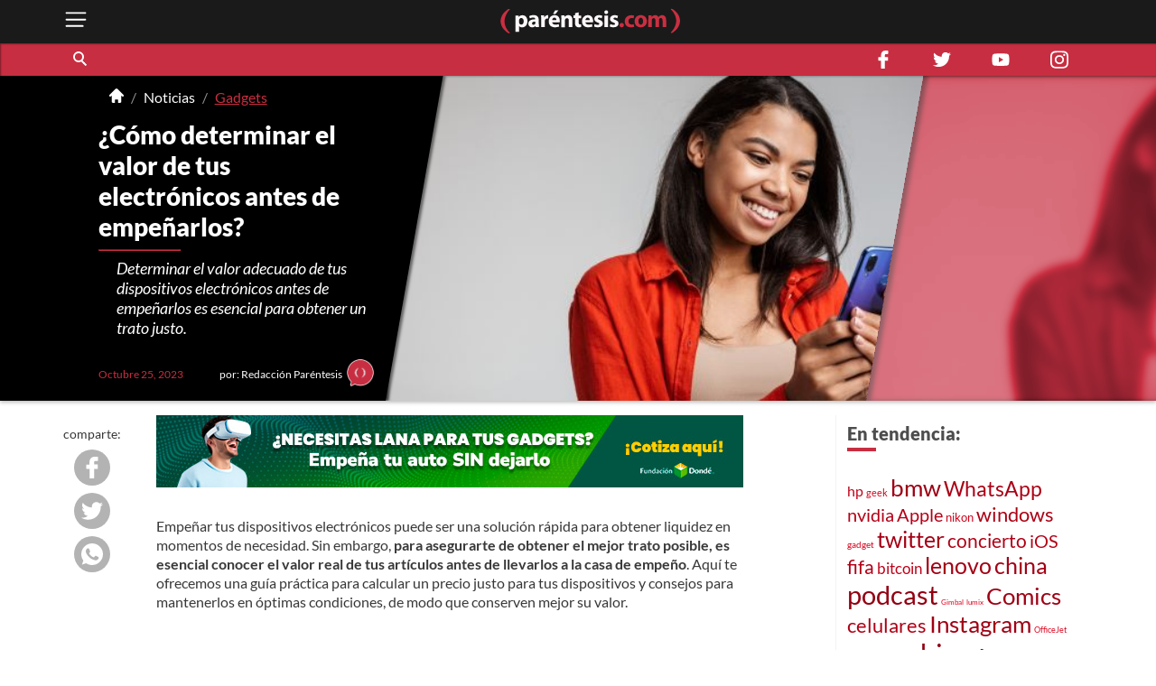

--- FILE ---
content_type: text/html; charset=utf-8
request_url: https://parentesis.com/noticias/gadgets/Como_determinar_el_valor_de_tus_electronicos_antes_de_empenarlos
body_size: 11852
content:
<!DOCTYPE html>
<html lang="es">
<head>
  <meta charset="UTF-8">
  <meta http-equiv="X-UA-Compatible" content="ie=edge">
  <title>¿Cómo determinar el valor de tus electrónicos antes de empeñarlos? | .: Paréntesis :.</title>
  <meta name="description" content="Paréntesis: la guía interactiva de compra de tecnología en México. Ahorra tiempo y dinero con recomendaciones de nuestros expertos y de otros usuarios." />
  <meta name="keywords" content="" />
  <meta name="viewport" content="width=device-width, initial-scale=1, shrink-to-fit=no">
  <meta http-equiv="content-type" content="text/html; charset=utf-8" />
  
  <!-- AMP -->
  <link rel='amphtml' href='https://parentesis.com/amp/noticias/gadgets/Como_determinar_el_valor_de_tus_electronicos_antes_de_empenarlos'>
  <!-- END AMP -->
  <meta property="fb:pages" content="159509453662" />
  <meta property="og:title" content="¿Cómo determinar el valor de tus electrónicos antes de empeñarlos? | .: Paréntesis :." />
  <meta property="og:description" content="Paréntesis: la guía interactiva de compra de tecnología en México. Ahorra tiempo y dinero con recomendaciones de nuestros expertos y de otros usuarios." />
  <meta property="og:image" content="https://edicion.parentesis.com/imagesPosts/20231025164538.jpg" />
  <meta property="og:url" content="https://parentesis.com//noticias/gadgets/Como_determinar_el_valor_de_tus_electronicos_antes_de_empenarlos" />
  <meta name="twitter:card" content="summary_large_image" />
  <meta name="twitter:site" content="@parentesis" />
  <meta name="twitter:creator" content="@parentesis" />
  <meta name="twitter:title" content="¿Cómo determinar el valor de tus electrónicos antes de empeñarlos? | .: Paréntesis :." />
  <meta name="twitter:description" content="Paréntesis: la guía interactiva de compra de tecnología en México. Ahorra tiempo y dinero con recomendaciones de nuestros expertos y de otros usuarios." />
  <meta name="twitter:image" content="https://edicion.parentesis.com/imagesPosts/20231025164538.jpg" />
  <!-- FAVICON -->
  <link rel="icon" type="image/png" href="https://parentesis.com/assets/img/favicon-16x16.png?v=0.1" sizes="16x16">
  <link rel="icon" type="image/png" href="https://parentesis.com/assets/img/favicon-32x32.png?v=0.1" sizes="32x32">
  <link rel="icon" type="image/png" href="https://parentesis.com/assets/img/favicon-96x96.png?v=0.1" sizes="96x96">
  <link rel="shortcut icon" type="image/x-icon" href="https://parentesis.com/assets/img/favicon.ico?v=0.1">
  <!-- END FAVICON -->
  <link rel="preload" as="style" href="https://parentesis.com/assets/css/fonts.min.css" onload="this.onload=null; this.rel='stylesheet'" />
  <link rel="preload" as="style" href="https://parentesis.com/assets/css/parentesis.0.2.min.css?v=0.1.2" onload="this.onload=null; this.rel='stylesheet'" />
  <!-- fonts -->
  <link rel="preload" as="font" href="https://parentesis.com/assets/fonts/Lato-Black.woff2" crossorigin="anonymous" />
  <link rel="preload" as="font" href="https://parentesis.com/assets/fonts/Lato-Bold.woff2" crossorigin="anonymous" />
  <link rel="preload" as="font" href="https://parentesis.com/assets/fonts/Lato-Regular.woff2" crossorigin="anonymous" />
  <link rel="preload" as="font" href="https://parentesis.com/assets/fonts/Lato-Light.woff2" crossorigin="anonymous" />
  <!-- fonts -->
  <noscript>
    <link rel="stylesheet" href="https://parentesis.com/assets/css/fonts.min.css" />
    <link rel="stylesheet" href="https://parentesis.com/assets/css/parentesis.0.1.min.css?v=0.1.2" />
  </noscript>
  <link rel="stylesheet" href="https://parentesis.com/assets/css/animate.min.css">
  <script type="text/javascript">
    window.GA_ID = 'G-6J1FEKE1B';
    window.isMobile = '';
  </script>
  <script type="text/javascript" src="https://parentesis.com/assets/js/jquery-3.6.0.min.js"></script>
  <script type="text/javascript" src="https://parentesis.com/assets/js/pushbar.min.js "></script>
  <!-- Google Tag Manager -->
  <script>(function(w,d,s,l,i){w[l]=w[l]||[];w[l].push({'gtm.start':
    new Date().getTime(),event:'gtm.js'});var f=d.getElementsByTagName(s)[0],
    j=d.createElement(s),dl=l!='dataLayer'?'&l='+l:'';j.async=true;j.src=
    'https://www.googletagmanager.com/gtm.js?id='+i+dl;f.parentNode.insertBefore(j,f);
    })(window,document,'script','dataLayer','GTM-MMQZ9VB');</script>
  <!-- End Google Tag Manager -->
  <meta name="google-adsense-account" content="ca-pub-1133241589178401">  
  <script type="text/javascript" src="//script.crazyegg.com/pages/scripts/0079/8182.js" async="async"></script>
</head>
<body class="note">
  <!-- Google Tag Manager (noscript) -->
    <noscript><iframe src="https://www.googletagmanager.com/ns.html?id=GTM-MMQZ9VB"
    height="0" width="0" style="display:none;visibility:hidden"></iframe></noscript>
  <!-- End Google Tag Manager (noscript) -->
  <!--MENU-->
  <nav id="main_menu" data-pushbar-id="left-menu" class="main_menu pushmenu from_left">
  <div class="main_menu_header">
    <div class="main_menu_head">
      <img src="/assets/img/controls/i-menu-w.svg" alt="menu" width="20" height="20">
      <span>Menú</span>
    </div>
    <div class="main_menu_close">
      <button data-pushbar-close="left-menu" class="close_button push_right" aria-label="close menu button"><img src="https://parentesis.com/assets/img/controls/close.svg" alt="close menu" width="20" height="20" /></button>
    </div>
  </div>
  <!-- #menu-tab-noticias : flexslider | css | js | font -->
  <div class="main_menu_wrapper">
    <div id="main_menu_nav" class="main_menu_nav">
      <div class="tabs_menu_tablist tab_menu_noticias">
        <ul class="tablist_btn" role="tablist">
          <li class="tablist_item" id="tab_menu_noticias" role="tab" aria-controls="tab_menu_noticias_tabpanel" aria-selected="false">
            <svg enable-background="new 0 0 100 100" version="1.1" viewBox="0 0 100 100" xml:space="preserve" xmlns="http://www.w3.org/2000/svg"><path class="st1" d="m92.4 92.4c0 4.2 3.4 7.6 7.6 7.6h-99.6v-100h84.3c4.2 0 7.6 3.4 7.6 7.6l0.1 84.8z"/></svg>
            <a href="/noticias/" class="tablist_item_btn"><img data-src="/assets/img/gridmenu/noticias.svg" alt="noticias" width="52" height="52"><span>NOTICIAS</span></a>
          </li>
          <li class="tablist_item" id="tab_menu_resenas" role="tab" aria-controls="tab_menu_tutoriales_tabpanel" aria-selected="false">
            <svg enable-background="new 0 0 100 100" version="1.1" viewBox="0 0 100 100" xml:space="preserve" xmlns="http://www.w3.org/2000/svg"><path class="st1" d="m100 100h-99.6c4.2 0 7.6-3.4 7.6-7.6v-84.8c0-4.2 3.4-7.6 7.6-7.6h84.4v100z"/></svg>
            <a href="/resenas/" class="tablist_item_btn"><img data-src="/assets/img/gridmenu/review.svg" alt="resenas" width="52" height="52"><span>RESEÑAS</span></a>
          </li>
          <li class="tablist_item" id="tab_menu_tutoriales" role="tab" aria-controls="tab_menu_resenas_tabpanel" aria-selected="false">
            <svg enable-background="new 0 0 100 100" version="1.1" viewBox="0 0 100 100" xml:space="preserve" xmlns="http://www.w3.org/2000/svg"><path class="st1" d="m100 100h-99.6c4.2 0 7.6-3.4 7.6-7.6v-84.8c0-4.2 3.4-7.6 7.6-7.6h84.4v100z"/></svg>
            <a href="/tutoriales/" class="tablist_item_btn"><img data-src="/assets/img/gridmenu/tutorials.svg" alt="tutoriales" width="52" height="52"><span>TUTORIALES</span></a>
          </li>
        </ul>
        <ul id="" class="tabs_menu_tablist_go">
          <li class="tab_menu_item_go tab_menu_noticias">
            <p>Categorías</p>
          </li>
          <li class="tab_menu_item_go tab_menu_resenas">
            <p>Categorías</p>
          </li>
          <li class="tab_menu_item_go tab_menu_tutoriales">
            <p>Categorías</p>
          </li>
        </ul>
      </div>
      <div class="tab_menu">
        <div id="tab_menu_noticias_tabpanel" class="tab_menu_tabpanel " role="tabpanel" aria-labelledby="tab_menu_noticias" aria-hidden="false" tabindex="0" >
          <ul>
            <li class="tab_menu_item"><a href="/noticias/bocinas-y-pantallas/">Bocinas y Pantallas</a></li>
            <li class="tab_menu_item"><a href="/noticias/apps/">Apps</a></li>
            <li class="tab_menu_item"><a href="/noticias/computadoras-y-tablets/">Computadoras y Tablets</a></li>
            <li class="tab_menu_item"><a href="/noticias/educacion/">Educación</a></li>
            <li class="tab_menu_item"><a href="/noticias/emprendimiento-y-negocios/">Emprendimiento Y Negocios</a></li>
            <li class="tab_menu_item"><a href="/noticias/entretenimiento/">Entretenimiento</a></li>
            <li class="tab_menu_item"><a href="/noticias/eventos/">Eventos</a></li>
            <li class="tab_menu_item"><a href="/noticias/gadgets/">Gadgets</a></li>
            <li class="tab_menu_item"><a href="/noticias/hogar-conectado/">Hogar Conectado</a></li>
            <li class="tab_menu_item"><a href="/noticias/informacion/">Información</a></li>
            <li class="tab_menu_item"><a href="/noticias/internet/">Internet</a></li>
            <li class="tab_menu_item"><a href="/noticias/innovacion/">Innovación</a></li>
            <li class="tab_menu_item"><a href="/noticias/mas-redes/">Más redes</a></li>
            <li class="tab_menu_item"><a href="/noticias/movilidad/">Movilidad</a></li>
            <li class="tab_menu_item"><a href="/noticias/opinion/">Opinión</a></li>
            <li class="tab_menu_item"><a href="/noticias/redes-sociales/">Redes Sociales</a></li>
            <li class="tab_menu_item"><a href="/noticias/seguridad/">Seguridad</a></li>
            <li class="tab_menu_item"><a href="/noticias/smartphones/">Smartphones</a></li>
            <li class="tab_menu_item"><a href="/noticias/software/">Software</a></li>
            <li class="tab_menu_item"><a href="/noticias/streaming/">Streaming</a></li>
            <li class="tab_menu_item"><a href="/noticias/videojuegos/">Videojuegos</a></li>
            <li class="tab_menu_item"><a href="/noticias/cultura-geek/">Cultura Geek</a></li>
          </ul>
        </div>
        <div id="tab_menu_resenas_tabpanel" class="tab_menu_tabpanel" role="tabpanel" aria-labelledby="tab_menu_resenas" aria-hidden="false" tabindex="0">
          <ul>
            <li class="tab_menu_item"><a href="/resenas/audio/">Audio</a></li>
            <li class="tab_menu_item"><a href="/resenas/apps/">Apps</a></li>
            <li class="tab_menu_item"><a href="/resenas/camaras-y-video/">Cámaras y Video</a></li>
            <li class="tab_menu_item"><a href="/resenas/computadoras-y-tablets/">Computadoras y Tablets</a></li>
            <li class="tab_menu_item"><a href="/resenas/hardware/">Hardware</a></li>
            <li class="tab_menu_item"><a href="/resenas/hogar-conectado/">Hogar Conectado</a></li>
            <li class="tab_menu_item"><a href="/resenas/impresoras/">Impresoras</a></li>
            <li class="tab_menu_item"><a href="/resenas/movilidad/">Movilidad</a></li>
            <li class="tab_menu_item"><a href="/resenas/pantallas/">Pantallas</a></li>
            <li class="tab_menu_item"><a href="/resenas/smartphones/">Smartphones</a></li>
            <li class="tab_menu_item"><a href="/resenas/software/">Software</a></li>
            <li class="tab_menu_item"><a href="/resenas/wereables/">Wereables</a></li>
            <li class="tab_menu_item"><a href="/resenas/videojuegos/">Videojuegos</a></li>

          </ul>
        </div>
        <div id="tab_menu_tutoriales_tabpanel" class="tab_menu_tabpanel" role="tabpanel" aria-labelledby="tab_menu_tutoriales" aria-hidden="false" tabindex="0">
          <ul>
            <li class="tab_menu_item"><a href="/tutoriales/apps/">Apps</a></li>
            <li class="tab_menu_item"><a href="/tutoriales/fotografia/">Fotografía</a></li>
            <li class="tab_menu_item"><a href="/tutoriales/hardware/">Hardware</a></li>
            <li class="tab_menu_item"><a href="/tutoriales/casa-y-trabajo-inteligente/">Casa y Trabajo inteligente</a></li>
            <li class="tab_menu_item"><a href="/tutoriales/movilidad/">Movilidad</a></li>
            <li class="tab_menu_item"><a href="/tutoriales/mac-y-pc/">Mac y PC</a></li>
            <li class="tab_menu_item"><a href="/tutoriales/streaming/">Streaming</a></li>
            <li class="tab_menu_item"><a href="/tutoriales/smartphones/">Smartphones</a></li>
            <li class="tab_menu_item"><a href="/tutoriales/tramites-en-linea/">Trámites en Línea</a></li>
            <li class="tab_menu_item"><a href="/tutoriales/software/">Software</a></li>
            <li class="tab_menu_item"><a href="/tutoriales/videojuegos/">Videojuegos</a></li>
          </ul>
        </div>
      </div>
    </div>
  </div>
  <div class="main_menu_wrapper">
  </div>
  <div class="main_menu_footer stiky-bottom">
    <div class="follow-us fb"><a href="https://www.facebook.com/parentesis" target="_blank" rel="noreferrer noopener"><img src="/assets/img/sm/i-facebook-w.svg" alt="facebook | parentesis.com" width="20" height="20" /></a></div>
    <div class="follow-us tw"><a href="https://twitter.com/intent/follow?source=followbutton&variant=1.0&screen_name=parentesis" target="_blank" rel="noreferrer noopener"><img src="/assets/img/sm/i-twitter-w.svg" alt="twitter | parentesis.com" width="20" height="20" /></a></div>
    <div class="follow-us yt"><a href="https://www.youtube.com/user/Parentesiscom?sub_confirmation=1" target="_blank" rel="noreferrer noopener"><img src="/assets/img/sm/i-youtube-w.svg" alt="youtube | parentesis.com" width="20" height="20" /></a></div>
    <div class="follow-us in"><a href="https://instagram.com/parentesiscom" target="_blank" rel="noreferrer noopener"><img src="/assets/img/sm/i-instagram-w.svg" alt="instagram | parentesis.com" width="20" height="20" /></a></div>
    <div class="follow-us in"><a href="https://www.tiktok.com/@parentesis.com" target="_blank" rel="noreferrer noopener"><img src="/assets/img/sm/i-tiktok-w.svg" alt="tiktok | parentesis.com" width="20" height="20" /></a></div>
  </div>
</nav>

  <!--MENU-->
  <!--HEADER-->
  <!-- Global site tag (gtag.js) - Google Analytics -->
<script async src="https://www.googletagmanager.com/gtag/js?id=G-6J1FEKE1B"></script>
<script>
  window.dataLayer = window.dataLayer || [];
  function gtag(){dataLayer.push(arguments);}
  gtag('js', new Date());
  gtag('config', 'G-6J1FEKE1B');
</script>
<script async src="https://pagead2.googlesyndication.com/pagead/js/adsbygoogle.js?client=ca-pub-1133241589178401"
     crossorigin="anonymous"></script>
<script async src="https://securepubads.g.doubleclick.net/tag/js/gpt.js"></script>
<script>
  window.googletag = window.googletag || {cmd: []};
  googletag_slots = {};
  googletag.cmd.push(function() {
    googletag_slots.masthead_D_1 = googletag.defineSlot('/9303717/20-MASTHEAD-DESKTOP-01', [[728, 90], [1200, 250], [1200, 90], [970, 250], [970, 90], [1220, 250]], 'div-gpt-ad-1598984467456-0').addService(googletag.pubads());
    googletag_slots.masthead_D_2 = googletag.defineSlot('/9303717/20-MASTHEAD-DESKTOP-02', [[1220, 250], [970, 90], [1200, 90], [1200, 250], [970, 250], [728, 90]], 'div-gpt-ad-1598984601671-0').addService(googletag.pubads());
    googletag_slots.boxbanner_D_1 = googletag.defineSlot('/9303717/20-BOXBANNER-DESKTOP-01', [[300, 250], [300, 600]], 'div-gpt-ad-1598983838029-0').addService(googletag.pubads());
    googletag_slots.boxbanner_D_2 = googletag.defineSlot('/9303717/20-BOXBANNER-DESKTOP-02', [[300, 600], [300, 250]], 'div-gpt-ad-1598983946218-0').addService(googletag.pubads());
    googletag_slots.boxbanner_D_3 = googletag.defineSlot('/9303717/20-BOXBANNER-DESKTOP-03', [[300, 600], [300, 250]], 'div-gpt-ad-1598984025567-0').addService(googletag.pubads());
    googletag_slots.boxbanner_M_1 = googletag.defineSlot('/9303717/20-BOXBANNER-MOVIL-01', [[300, 250], [320, 50]], 'div-gpt-ad-1598888886384-0').addService(googletag.pubads());
    googletag_slots.boxbanner_M_2 = googletag.defineSlot('/9303717/20-BOXBANNER-MOVIL-02', [300, 250], 'div-gpt-ad-1598889044159-0').addService(googletag.pubads());
    googletag_slots.boxbanner_M_3 = googletag.defineSlot('/9303717/20-BOXBANNER-MOVIL-03', [300, 250], 'div-gpt-ad-1598889163655-0').addService(googletag.pubads());
    googletag_slots.takeover_M_1 = googletag.defineSlot('/9303717/20-TAKEOVER-MOVIL-01', [300, 400], 'div-gpt-ad-1598889888688-0').addService(googletag.pubads());
    googletag_slots.anchor_M_1 = googletag.defineSlot('/9303717/20-ANCHOR-MOVIL-01', [320, 50], 'div-gpt-ad-1598889549880-0').addService(googletag.pubads());   
    //CUSTOM ADS
    googletag_slots.huawei_boxbanner_M_1 = googletag.defineSlot('/9303717/20-HUAWEI-BOXBANNER-MOVIL-01', [300, 250], 'div-gpt-ad-1603319040166-0').addService(googletag.pubads());
    googletag_slots.huawei_boxbanner_M_2 = googletag.defineSlot('/9303717/20-HUAWEI-BOXBANNER-MOVIL-02', [300, 250], 'div-gpt-ad-1603390143053-0').addService(googletag.pubads());
    googletag_slots.huawei_boxbanner_M_3 = googletag.defineSlot('/9303717/20-HUAWEI-BOXBANNER-MOVIL-03', [300, 250], 'div-gpt-ad-1604678481981-0').addService(googletag.pubads());
    googletag_slots.huawei_boxbanner_M_4 = googletag.defineSlot('/9303717/20-HUAWEI-BOXBANNER-MOVI-04', [300, 250], 'div-gpt-ad-1604968936575-0').addService(googletag.pubads());
    googletag_slots.huawei_boxbanner_M_5 = googletag.defineSlot('/9303717/20-HUAWEI-BOXBANNER-MOVIl-05', [300, 250], 'div-gpt-ad-1605288540111-0').addService(googletag.pubads());
    googletag_slots.huawei_boxbanner_M_6 = googletag.defineSlot('/9303717/20-HUAWEI-BOXBANNER-MOVI-06', [300, 250], 'div-gpt-ad-1606769511914-0').addService(googletag.pubads());
    googletag_slots.huawei_boxbanner_M_7 = googletag.defineSlot('/9303717/Huawei7', [300, 250], 'div-gpt-ad-1608146890904-0').addService(googletag.pubads());    
    googletag_slots.huawei_boxbanner_M_8 = googletag.defineSlot('/9303717/huawei-mate-22', [300, 250], 'div-gpt-ad-1663091801478-0').addService(googletag.pubads());  
    googletag_slots.huawei_boxbanner_M_9 = googletag.defineSlot('/9303717/Huawei-especial', [300, 250], 'div-gpt-ad-1670534064576-0').addService(googletag.pubads());
    googletag_slots.huawei_boxbanner_M_10 = googletag.defineSlot('/9303717/1023', [300, 250], 'div-gpt-ad-1696368589462-0').addService(googletag.pubads());
    //END CUSTOM ADS
    googletag.pubads().enableSingleRequest();
    googletag.pubads().collapseEmptyDivs();
    googletag.pubads().disableInitialLoad();
    googletag.enableServices();
  });
</script><script>
    window.fbAsyncInit = function() {
        FB.init({
            appId            : '1451429171830585',
            autoLogAppEvents : true,
            xfbml            : true,
            version          : 'v3.0'
        });
    };
    (function(d, s, id){
        var js, fjs = d.getElementsByTagName(s)[0];
        if (d.getElementById(id)) {return;}
        js = d.createElement(s); js.id = id;
        js.src = "https://connect.facebook.net/en_US/sdk.js";
        fjs.parentNode.insertBefore(js, fjs);
    }(document, 'script', 'facebook-jssdk'));
</script><header id="pr_main_header" class="main_header">
  <div class="container">
    <button class="btn menu_btn" data-pushbar-target="left-menu" aria-label="open menu button">
      <img src="/assets/img/controls/i-menu-w.svg" alt="open menu" width="28" height="28" >
    </button>
    <a href="/" class="brand-anchor">
      <img src="/assets/img/l-parentesis-experimental.svg" alt="parentesis.com/" class="brand" width="217" height="40">
    </a>
    <button class="btn notifications_btn d-md-none" style="visibility: hidden;">
      <img src="/assets/img/controls/i-notifications-w.svg" alt="notifications" width="28" height="28" >
    </button>
  </div>
  <div class="nav-container">
    <nav class="container d-flex">
      <div id="search-bar" class="search-bar col-12 col-lg-8">
        <div class="search" role="search">
          <input id="pr-main_search" type="text" class="search-box" placeholder="Buscar" role="searchbox"/>
          <label id="pr-main_search_btn" for="pr-main_search" class="main-search-btn" aria-label="Buscar" role="button">
            <span class="search-button">
              <span class="search-icon"></span>
            </span>
          </label>
        </div>
				<nav class="flex-nav">
          <a href="/noticias/">Noticias</a>
					<a href="/resenas/">Reseñas</a>
					<a href="/tutoriales/">Tutoriales</a>
					<!-- <a href="/video/">Video</a> -->
          <a href="/tutoriales/smartphones/">Celulares</a>
          <a href="/tutoriales/movilidad/">Movilidad</a>
          <a href="/noticias/apps/">Apps</a>
          <a href="/noticias/videojuegos/">Videojuegos</a>
          <a href="/noticias/smartphones/samsung/">Samsung</a>
          <a href="/noticias/smartphones/huawei/">Huawei</a>
          <a href="/noticias/smartphones/apple/">Apple</a>
				</nav>
      </div>
      <div class="follo-us-bar d-none d-lg-flex col-3" >
        <a href="https://www.facebook.com/parentesis" class="follow-us fb" target="_blank" rel="noreferrer noopener"><img src="/assets/img/sm/i-facebook-w.svg" alt="facebook | parentesis.com" width="20" height="20"></a>
        <a href="https://twitter.com/intent/follow?source=followbutton&variant=1.0&screen_name=parentesis" class="follow-us tw" target="_blank" rel="noreferrer noopener"><img src="/assets/img/sm/i-twitter-w.svg" alt="twitter | parentesis.com" width="20" height="20"></a>
        <a href="https://www.youtube.com/user/Parentesiscom?sub_confirmation=1" class="follow-us yt" target="_blank" rel="noreferrer noopener"><img src="/assets/img/sm/i-youtube-w.svg" alt="youtube | parentesis.com" width="20" height="20"></a>
        <a href="https://instagram.com/parentesiscom" class="follow-us in" target="_blank" rel="noreferrer noopener"><img src="/assets/img/sm/i-instagram-w.svg" alt="instagram | parentesis.com" width="20" height="20"></a>
      </div>
    </nav>
  </div>
</header>

  <!--HEADER-->
  <!--CONTENT-->
  
<script type="text/javascript">
gtag('event', 'page_view', {
  'page_title': 'Como_determinar_el_valor_de_tus_electronicos_antes_de_empenarlos',
  'page_path': '/noticias/gadgets/Como_determinar_el_valor_de_tus_electronicos_antes_de_empenarlos'
});
</script>
<div style="display: none;" id="first-note-id" data-nid="44075"></div>
<div style="display: none;" id="first-note-catid" data-cid="71"></div>
<div style="display: none;" id="first-note-catname" data-category="Gadgets"></div>
<div style="display: none;" id="first-note-pl" data-pl="Como_determinar_el_valor_de_tus_electronicos_antes_de_empenarlos"></div>
<div style="display: none;" id="first-note-path" data-path="/noticias/gadgets/Como_determinar_el_valor_de_tus_electronicos_antes_de_empenarlos"></div>
<div style="display: none;" id="first-note-intro" data-intro="Determinar el valor adecuado de tus dispositivos electrónicos antes de empeñarlos es esencial para obtener un trato justo."></div>
<div style="display: none;" id="first-note-title" data-title="¿Cómo determinar el valor de tus electrónicos antes de empeñarlos?"></div>
<div style="display: none;" id="first-note-img" data-img="https://edicion.parentesis.com/imagesPosts/20231025164538.jpg"></div>
<main id="main_body" class="">
  <header class="single-main-header p-relative clearfix">
    
    <!-- /9303717/20-MASTHEAD-DESKTOP-01 -->
<div id='div-gpt-ad-1598984467456-0' class="row justify-center">
  <script>
    googletag.cmd.push(function() {
    	googletag.display('div-gpt-ad-1598984467456-0');
    	googletag.pubads().refresh([ googletag_slots.masthead_D_1 ]);
    });
  </script>
</div>
<!-- /9303717/20-MASTHEAD-DESKTOP-01 -->

    
    <div class="row">
      <div class="header-wrapper d-lg-flex flex-lg-column col-12 col-lg-4">
        <div class="content-header-wrapper p-relative d-lg-flex flex-lg-column">
          <nav id="pr-breadcrumb" class="pr-breadcrumb" aria-label="Breadcrumb">
  <div class="container">
    <ol class="breadcrumb">
      <li><a href="/" title="Home"><img src="/assets/img/controls/i-home-w.svg" alt="home" class="icon" width="16" height="16"></a></li>
      
      <li><a href="/noticias/" class="" title="Noticias">Noticias</a></li>
      
      <li><a href="/noticias/gadgets/" class="" title="Gadgets">Gadgets</a></li>
      
    </ol>
  </div>
</nav>

          <div class="title ">
            <h1>¿Cómo determinar el valor de tus electrónicos antes de empeñarlos?</h1>
            <h2></h2>
          </div>
          <hr class="separator">
          <div class="single-resume">
            <h3>Determinar el valor adecuado de tus dispositivos electrónicos antes de empeñarlos es esencial para obtener un trato justo.</h3>
          </div>
          <div class="single-header-info p-relative d-flex align-center justify-between">
            <p class="date d-flex align-center">
              <time datetime="2023-10-25 15:41:00">
                Octubre 25, 2023
              </time>
            </p>
            <p class="author d-flex align-center">
              <span class="author-name">por: Redacción Paréntesis</span>
              <span class="icon p-relative"><img src="/assets/img/placeholder/picon.png" alt="Redacción Paréntesis" /></span>
            </p>
          </div>
        </div>
      </div>
      <div class="header-wrapper col col-12 col-lg-8 p-relative">

        <img class="bg-img" src="https://edicion.parentesis.com/imagesPosts/20231025164538.jpg" alt="portada de nota" width="580" height="290" >
        <div class="bg-deco p-absolute w-100 h-100 trbl-0 d-none d-lg-block">
          <div class="bg-deco-img p-absolute w-100 h-100 trbl-0" style="background-image:url(https://edicion.parentesis.com/imagesPosts/20231025164538.jpg);"></div>
        </div>
      </div>
    </div>
  </header>
  <div class="record container tutorial">
    <div id="infinite-scroll-container" class="col col-12 col-lg-9">
      <article class="single">
        
        <!-- <details open class="single-abstract" style="display:none;">
          <summary>Para este tutorial</summary>
          <div class="single-abstract-wrapper flex-wrapper">
            <div class="i-will-learn">
              <h3>Voy a aprender:</h3>
              <ul>
                <li>Lorem ipsum dolor sit amet, consectetur adipiscing elit.</li>
                <li>Vivamus feugiat nulla vel nisi varius dignissim.</li>
                <li>Aenean lacinia nulla a tempor venenatis.</li>
              </ul>
            </div>
            <div class="i-will-need">
              <h3>Necesito:</h3>
              <ul>
                <li>Morbi commodo metus aliquet nisl tincidunt pretium.</li>
                <li>Curabitur molestie felis quis libero sagittis elementum.</li>
                <li>Nunc imperdiet nibh at tincidunt tempor.</li>
              </ul>
            </div>
          </div>
          <small class="time-stimated">tiempo estimado: <em>XX min.</em></small>
        </details> -->
        
        <section class="single-content">
          <div class="pr-single-SM-share">
            <ul class="sm-share-list">
              <!-- <li class="share-item favorite" style="display:none;">
                <input id="favorite-single-id" type="checkbox" name="" value="favorite" class="checkbox" />
                <label for="favorite-single-id"><span class="icon"><img src="/assets/img/controls/i-star-w.svg" alt="" /></span></label>
              </li> -->
              <!-- <hr> -->
              <li class="share-msg">
                <span>comparte:</span>
              </li>
              <li class="share-item share-item share-facebook">
                <button onclick="fb_share();"><img src="/assets/img/sm/i-facebook-w.svg" alt="comparte en facebook"></button>
              </li>
              <li class="share-item share-item share-twitter">
                <button onclick="twitter_share();"><img src="/assets/img/sm/i-twitter-w.svg" alt="comparte en twitter"></button>
              </li>
              <li class="share-item share-item share-whatsapp">
                <button onclick="WA_share();"><img src="/assets/img/sm/i-whatsapp-w.svg" alt="comparte en whatsapp"></button>
              </li>
              <!-- <li class="share-share">
                <buttononclick="custom_share()"><img src="/assets/img/controls/i-share-w.svg" alt=""></button>
              </li> -->
            </ul>
          </div>
          <div class="single-content-wrapper">
            <a href='https://bit.ly/3zxkSJj' class='bnr_cotizador'><img src='/assets/img/banners-custom/FD1650_x_80_.jpg' alt='banner custom' class='d-block' style='max-whidth:100%; pointer-events: none;' /></a>
            <p>Empeñar tus dispositivos electrónicos puede ser una solución rápida para obtener liquidez en momentos de necesidad. Sin embargo, <strong>para asegurarte de obtener el mejor trato posible, es esencial conocer el valor real de tus artículos antes de llevarlos a la casa de empeño</strong>. Aquí te ofrecemos una guía práctica para calcular un precio justo para tus dispositivos y consejos para mantenerlos en óptimas condiciones, de modo que conserven mejor su valor.</p>

<h3> </h3>

<h3>1. Investiga el mercado actual</h3>

<p>Antes de empeñar cualquier artículo, <strong>investiga en cuánto se está vendiendo en el mercado actual</strong>. Sitios web como eBay, Amazon o Mercado Libre te darán una idea del rango de precios de tu dispositivo, tanto nuevo como usado.</p>

<h3> </h3>

<h3>2. Considera la depreciación</h3>

<p>Los dispositivos electrónicos tienden a depreciarse rápidamente, debido a la constante innovación tecnológica. Un teléfono o computadora que era de gama alta hace dos años, hoy puede haber perdido gran parte de su valor. Así que <strong>toma en cuenta la antigüedad del dispositivo al determinar su precio</strong>.</p>

<h3> </h3>

<h3>3. Evalúa el estado físico y funcional</h3>

<p><strong>Un dispositivo en perfecto estado funcional y sin daños estéticos tendrá un valor más alto.</strong> Revisa que todos los botones, puertos y funciones trabajen correctamente. Además, verifica que no tenga rayones, golpes o marcas.</p>

<h3> </h3>

<h3>4. Accesorios y embalaje original</h3>

<p><strong>Si conservas la caja original, manuales, cargadores y otros accesorios, el valor de tu dispositivo puede aumentar.</strong> Estos elementos suelen ser valorados por las casas de empeño, ya que indican un cuidado y mantenimiento adecuado del artículo.</p>

<h3> </h3>

<h3>5. Desbloquea y restaura</h3>

<p>Asegúrate de que tu dispositivo esté desbloqueado y realiza una restauración de fábrica para eliminar toda tu información personal. Un dispositivo listo para ser usado inmediatamente será más atractivo para el empeño.</p>

<h3> </h3>

<h3>6. Consulta su valor en un cotizador en línea</h3>

<p>Una gran alternativa para conocer el monto que podrían darte por empeñar tu artículo electrónico es consultar un cotizador en línea. En la página de <a href="https://www.dondeempenos.com.mx/" target="_blank"><strong>Fundación Dondé</strong></a> puedes encontrar uno muy intuitivo y fácil de usar, donde sólo debes elegir el tipo de producto, marca, modelo y algunos detalles de sus características, como capacidad de almacenamiento, memoria RAM, sistema operativo, etcétera. De esta manera, <strong>podrás darte una idea más clara y real sobre el monto que podrías recibir a cambio de tu producto en una casa de empeño</strong>. </p>

<h3> </h3>

<h3>Consejos para mantener tus electrónicos en buen estado</h3>

<p><strong>- Uso de fundas y protectores: </strong>Protege tus dispositivos de caídas y rayones con fundas adecuadas y protectores de pantalla.</p>

<p><strong>- Limpieza regular: </strong>Usa paños suaves y productos específicos para limpiar tus dispositivos y así evitar la acumulación de polvo y suciedad.</p>

<p><strong>- Evita lugares húmedos o de temperaturas extremas: </strong>Estos pueden dañar los componentes internos de tus dispositivos.</p>

<p><strong>- Actualizaciones y mantenimiento: </strong>Mantén el software de tus dispositivos actualizado y realiza revisiones periódicas para asegurarte de que todo funcione correctamente.</p>

<p> </p>

<p>Determinar el valor adecuado de tus dispositivos electrónicos antes de empeñarlos es esencial para obtener un trato justo. Investiga, evalúa y prepara tus artículos para asegurarte de que recibes el monto que realmente merecen. Y recuerda, un buen cuidado y mantenimiento prolongarán la vida útil y el valor de tus dispositivos en el futuro.</p>

            <a href='https://bit.ly/LandingWanacar' class='bnr_cotizador'><img src='/assets/img/banners-custom/Wanna2650_x_80_.jpg' alt='banner custom' class='d-block' style='max-whidth:100%; pointer-events: none;' /></a>
          </div>

        </section>
        
        <section class="col-12 col-md-8 col-lg-9 m-auto tellus-your-opinion" style="display:none">
          <h4>Nos interesa tu opinión:</h4>
          <ul>
            
            <li class="tellus-about"></li>
            
          </ul>
        </section>
        <footer style="display:none">
          <!-- share, and image removed -->
          <div class="fb-comments">
            <h1>Comenta:</h1>
            <div class="fb-comments-widget">
              <div class="fb-comments" data-href="https://parentesis.com/noticias/gadgets/Como_determinar_el_valor_de_tus_electronicos_antes_de_empenarlos" data-numposts="5" data-width="100%"></div>
            </div>
          </div>
        </footer>
        
      </article>
       <div id="infinite-scroll-pr-1" class="single-separator">
        <div class="separator-icon">
          <div class="single-spinner-wrapper d-none d-lg-block">
            <svg version="1.1" class="parentesis-spinner" xmlns="https://www.w3.org/2000/svg" xmlns:xlink="https://www.w3.org/1999/xlink" x="0px" y="0px" viewBox="0 0 100 100" style="enable-background:new 0 0 100 100;" xml:space="preserve">
              <path class="parentesis-animated-element animated-left" d="M32.9,13.3c0.5-0.4,1.3-1.1,1.3-1.8c0-1.1-1.3-1.7-2.3-1.7c-3.2,0-8,4-10.2,5.9 c-3.9,3.1-7.1,6.4-9.9,10.4c-5,6.8-8.2,15.8-8.2,23.9c0,3,0.9,8,1.8,11c1.2,4.5,3.2,8.6,6.1,12.6c3.2,4.4,14.5,16.7,20.5,16.7 c1,0,2.3-0.6,2.3-1.7c0-0.8-0.8-1.4-1.3-1.8c-4.6-3.3-10-12.2-12-16.9C18.3,64,16.4,56,16.4,49.8c0-6.3,2.2-14.9,5-20.6 C23.5,25.1,28.7,16.5,32.9,13.3z" />
              <path class="parentesis-animated-element animated-right" d="M88.5,26.5C85.3,22.1,74,9.8,68.1,9.8c-1,0-2.3,0.6-2.3,1.7c0,0.8,0.8,1.4,1.3,1.8 c4.6,3.3,10,12.2,12,16.9c2.6,5.7,4.5,13.7,4.5,19.9c0,6.3-2.2,14.9-5.1,20.6c-2,4.1-7.2,12.8-11.5,15.9c-0.5,0.4-1.3,1.1-1.3,1.8 c0,1.1,1.3,1.7,2.3,1.7c3.2,0,8-4,10.2-5.9c3.9-3.1,7.1-6.4,9.9-10.4c5-6.8,8.2-15.8,8.2-23.9c0-3-0.9-8-1.7-11 C93.4,34.5,91.4,30.4,88.5,26.5z" />
            </svg>
          </div>
          <div class="single-separator-wrapper">
            <img class="" src="/assets/img/simbolo.svg" alt="separador de nota">
          </div>
        </div>
        <hr class="infinite-scroll-hr" />
      </div> 
    </div>
    <aside class="related-column d-none d-lg-block col-lg-3 col-xl-3" style="">
      <!-- /9303717/20-BOXBANNER-DESKTOP-01 -->
<div id='div-gpt-ad-1598983838029-0'>
  <script>
    googletag.cmd.push(function() { 
    	googletag.display('div-gpt-ad-1598983838029-0'); 
    	googletag.pubads().refresh([ googletag_slots.boxbanner_D_1 ]);
    });
  </script>
</div>
<!-- /9303717/20-BOXBANNER-DESKTOP-01 -->
      <h1 class="related-header">En tendencia:</h1>
      <div id="tagcloud" class="related-group">
        
        <a href="/resultados?q=hp" rel="36">hp</a>
        
        <a href="/resultados?q=geek" rel="14">geek</a>
        
        <a href="/resultados?q=bmw" rel="78">bmw</a>
        
        <a href="/resultados?q=whatsApp" rel="62">WhatsApp</a>
        
        <a href="/resultados?q=nvidia" rel="50">nvidia</a>
        
        <a href="/resultados?q=apple" rel="51">Apple</a>
        
        <a href="/resultados?q=nikon" rel="23">nikon</a>
        
        <a href="/resultados?q=windows" rel="61">windows</a>
        
        <a href="/resultados?q=gadget" rel="9">gadget</a>
        
        <a href="/resultados?q=twitter" rel="70">twitter</a>
        
        <a href="/resultados?q=concierto" rel="56">concierto</a>
        
        <a href="/resultados?q=ios" rel="51">iOS</a>
        
        <a href="/resultados?q=fifa" rel="56">fifa</a>
        
        <a href="/resultados?q=bitcoin" rel="39">bitcoin</a>
        
        <a href="/resultados?q=lenovo" rel="71">lenovo</a>
        
        <a href="/resultados?q=china" rel="70">china</a>
        
        <a href="/resultados?q=podcast" rel="90">podcast</a>
        
        <a href="/resultados?q=Gimbal" rel="1">Gimbal</a>
        
        <a href="/resultados?q=lumix" rel="3">lumix</a>
        
        <a href="/resultados?q=comics" rel="75">Comics</a>
        
        <a href="/resultados?q=celulares" rel="59">celulares</a>
        
        <a href="/resultados?q=instagram" rel="75">Instagram</a>
        
        <a href="/resultados?q=officejet" rel="7">OfficeJet</a>
        
        <a href="/resultados?q=xiaomi" rel="61">xiaomi</a>
        
        <a href="/resultados?q=china" rel="93">china</a>
        
        <a href="/resultados?q=amazon" rel="66">Amazon</a>
        
        <a href="/resultados?q=ucrania" rel="10">ucrania</a>
        
        <a href="/resultados?q=telegram" rel="49">telegram</a>
        
        <a href="/resultados?q=huawei" rel="74">huawei</a>
        
        <a href="/resultados?q=canon" rel="85">Canon</a>
        
        <a href="/resultados?q=nintendo" rel="53">nintendo</a>
        
        <a href="/resultados?q=alexa" rel="52">alexa</a>
        
        <a href="/resultados?q=coolpix" rel="4">coolpix</a>
        
        <a href="/resultados?q=motorola" rel="74">motorola</a>
        
        <a href="/resultados?q=alexa" rel="26">alexa</a>
        
        <a href="/resultados?q=uber" rel="77">uber</a>
        
        <a href="/resultados?q=gta" rel="59">gta</a>
        
        <a href="/resultados?q=youtube" rel="88">Youtube</a>
        
        <a href="/resultados?q=usb" rel="93">usb</a>
        
        <a href="/resultados?q=panasonic" rel="8">panasonic</a>
        
        <a href="/resultados?q=alienware" rel="9">Alienware</a>
        
        <a href="/resultados?q=dolares" rel="76">dolares</a>
        
        <a href="/resultados?q=polaroid" rel="36">Polaroid</a>
        
        <a href="/resultados?q=oppo" rel="83">Oppo</a>
        
        <a href="/resultados?q=ntfs" rel="5">ntfs</a>
        
        <a href="/resultados?q=bose" rel="46">bose</a>
        
        <a href="/resultados?q=autos" rel="81">autos</a>
        
        <a href="/resultados?q=switch" rel="44">Switch</a>
        
        <a href="/resultados?q=cine" rel="57">cine</a>
        
        <a href="/resultados?q=disney" rel="48">disney</a>
        
      </div>
      <div class="related-header">
        Lo más leído
      </div>
      <div class="related-group wrapper-0 stiky-group">
        
        
        <div class="feed-item grid-post-link  post-grid-4">
          <div class="categorization">
            <a href="#">
              Noticias
            </a>
          </div>
          <div class="thumbnail">
            <a href="/noticias/Del-banco-al-smartphone-gua-definitiva-para-elegir-tu-app-financiera">
              <img src="https://edicion.parentesis.com/imagesPosts/20251216070454.png" alt="" class="" />
            </a>
          </div>
          <div class="post-info">
            <h1 class="title">
              <a href="/noticias/Del-banco-al-smartphone-gua-definitiva-para-elegir-tu-app-financiera">Del banco al smartphone: guía definitiva para elegir tu app financiera</a>
            </h1>
            <p class="abstract">
              Entre banca tradicional, wallets digitales y fintechs, elegir la app correcta implica entender seguridad, ecosistema, comisiones, experiencia de uso y estabilidad tecnológica.
            </p>
            <p class="author">
              <a href="/autor/redacci�n-par�ntesis">Redacción Paréntesis</a>
            </p>
            <p class="date" style="display: {DISPLAY_NOTEDATE};">
              Hoy
            </p>
          </div>
        </div>
        
        <div class="feed-item grid-post-link  post-grid-4">
          <div class="categorization">
            <a href="#">
              Noticias
            </a>
          </div>
          <div class="thumbnail">
            <a href="/noticias/LA-4T--investiga-a-Telcel-por-presunta-vulneracin-de-datos-personales">
              <img src="https://edicion.parentesis.com/imagesPosts/20260115161613.png" alt="" class="" />
            </a>
          </div>
          <div class="post-info">
            <h1 class="title">
              <a href="/noticias/LA-4T--investiga-a-Telcel-por-presunta-vulneracin-de-datos-personales">LA 4T  investiga a Telcel por presunta vulneración de datos personales</a>
            </h1>
            <p class="abstract">
              Telcel ha reportado una vulnerabilidad en su plataforma de registro de CURP y ya los están demandando.
            </p>
            <p class="author">
              <a href="/autor/fernanda-flores">Fernanda Flores</a>
            </p>
            <p class="date" style="display: {DISPLAY_NOTEDATE};">
              Enero 15, 2026
            </p>
          </div>
        </div>
        
        <div class="feed-item grid-post-link  post-grid-4">
          <div class="categorization">
            <a href="#">
              Noticias
            </a>
          </div>
          <div class="thumbnail">
            <a href="/noticias/TCL-tomar-el-control-del-negocio-de-televisores-de-Sony-en-nueva-empresa-conjunta">
              <img src="https://edicion.parentesis.com/imagesPosts/20260120090542.jpg" alt="" class="" />
            </a>
          </div>
          <div class="post-info">
            <h1 class="title">
              <a href="/noticias/TCL-tomar-el-control-del-negocio-de-televisores-de-Sony-en-nueva-empresa-conjunta">TCL tomará el control del negocio de televisores de Sony en nueva empresa conjunta</a>
            </h1>
            <p class="abstract">
              Se espera que la nueva empresa Sony-TCL comience sus operaciones en abril de 2027.
            </p>
            <p class="author">
              <a href="/autor/carlos-daniel-mart�nez">Carlos Daniel Martínez</a>
            </p>
            <p class="date" style="display: {DISPLAY_NOTEDATE};">
              Enero 20, 2026
            </p>
          </div>
        </div>
        
        <div class="feed-item grid-post-link  post-grid-4">
          <div class="categorization">
            <a href="#">
              Noticias
            </a>
          </div>
          <div class="thumbnail">
            <a href="/noticias/Taiwn-emite-orden-de-arresto-contra-Pete-Lau-CEO-de-OnePlus-por-presunta-contratacin-ilegal-de-ingenieros_1">
              <img src="https://edicion.parentesis.com/imagesPosts/20260116121329.png" alt="" class="" />
            </a>
          </div>
          <div class="post-info">
            <h1 class="title">
              <a href="/noticias/Taiwn-emite-orden-de-arresto-contra-Pete-Lau-CEO-de-OnePlus-por-presunta-contratacin-ilegal-de-ingenieros_1">Taiwán emite orden de arresto contra Pete Lau, CEO de OnePlus, por presunta contratación ilegal de ingenieros</a>
            </h1>
            <p class="abstract">
              Según las recientes investigaciones, se acusa al CEO de OnePlus y Director de Producto de OPPO, de contratar a más de 70 ingenieros taiwaneses de forma irregular, para su empresa con residencia en Hong Kong.
            </p>
            <p class="author">
              <a href="/autor/fernanda-flores">Fernanda Flores</a>
            </p>
            <p class="date" style="display: {DISPLAY_NOTEDATE};">
              Enero 16, 2026
            </p>
          </div>
        </div>
        
        <div class="feed-item grid-post-link  post-grid-4">
          <div class="categorization">
            <a href="#">
              Noticias
            </a>
          </div>
          <div class="thumbnail">
            <a href="/noticias/Conoce-a-Sebastin-Valverde-el-nuevo-Director-General-de-Google-Mxico">
              <img src="https://edicion.parentesis.com/imagesPosts/20260115142322.png" alt="" class="" />
            </a>
          </div>
          <div class="post-info">
            <h1 class="title">
              <a href="/noticias/Conoce-a-Sebastin-Valverde-el-nuevo-Director-General-de-Google-Mxico">Conoce a Sebastián Valverde, el nuevo Director General de Google México</a>
            </h1>
            <p class="abstract">
              En un momento clave para Google en México, donde su ecosistema digital cada vez se implementa más en el sector, se ha anunciado a su nuevo director general.
            </p>
            <p class="author">
              <a href="/autor/fernanda-flores">Fernanda Flores</a>
            </p>
            <p class="date" style="display: {DISPLAY_NOTEDATE};">
              Enero 15, 2026
            </p>
          </div>
        </div>
        
        <!-- /9303717/20-BOXBANNER-DESKTOP-02 -->
<div id='div-gpt-ad-1598983946218-0'>
  <script>
    googletag.cmd.push(function() { 
    	googletag.display('div-gpt-ad-1598983946218-0'); 
    	googletag.pubads().refresh([ googletag_slots.boxbanner_D_2 ]);
    });
  </script>
</div>
<!-- /9303717/20-BOXBANNER-DESKTOP-02 -->
      </div>
    </aside>
  </div>
</main>

  <!--CONTENT-->
  <!--FOOTER-->
  <footer id="main_footer" class="">
  <div class="container">
    <div class="row">
      <nav class="col col-12 col-md-4">
        <div>
          <h1>Contacto</h1>
          <hr class="divider">
          <ul class="footer-list">
            <li><a href="mailto:empleo@parentesis.com" title="Empleo">Empleo</a></li>
            <li><a href="mailto:sergio.l@parentesis.com" title="Ventas">Ventas</a></li>
            <li><a href="/colaboradores" title="Colaboradores">Colaboradores</a></li>
          </ul>
        </div>
        <div>
          <h1><a href="/precios-de-venta">Cotizador de Precios de Autos Usados</a></h1>
          <hr class="divider">
        </div>
        <div>
          <h1>Nuestras politicas</h1>
          <hr class="divider">
          <ul class="footer-list">
            <li><a href="/consulta-nuestras-politicas-editoriales" title="Política de Ética">Políticas editoriales</a></li>
            <li><a href="/aviso-de-privacidad" title="Aviso de prvacidad">Aviso de privacidad y cookies</a></li>
            <li><a href="/terminos-de-uso" title="Términos de uso">Términos de uso</a></li>
          </ul>
        </div>
      </nav>
      <nav class="col col-12 col-md-4">
        <div>
          <h1>Nuestros medios</h1>
          <hr class="divider">
          <ul class="footer-list">
            <li><a href="http://www.pijamasurf.com/" target="_blank" rel="noreferrer noopener" title="Pijama Surf">Pijama Surf</a></li>
            <li><a href="http://www.harmonia.la" target="_blank" rel="noreferrer noopener" title="harmonia.la">harmonia.la</a></li>
            <li><a href="https://dondetienda.com/?utm_source=ParentesisWeb&utm_medium=Footer&utm_campaign=DondeTienda" target="_blank" rel="noreferrer noopener" title="Donde tienda" rel="noreferrer noopener">Dondé Tienda</a></li>

          </ul>
        </div>
        <div>
          <h1>Social media</h1>
          <hr class="divider">
          <ul class="footer-list">
            <li><a href="https://www.facebook.com/parentesis" title="facebook" target="_blank" noreferrer noopener>Facebook</a></li>
            <li><a href="https://twitter.com/parentesis" title="twitter" target="_blank" rel="noreferrer noopener">Twitter</a></li>
            <li><a href="https://www.youtube.com/user/Parentesiscom" title="youtube" target="_blank" rel="noreferrer noopener">Youtube</a></li>
            <li><a href="https://tiktok.com/@parentesis.com" title="TikTok" target="_blank" rel="noreferrer noopener">TikTok</a></li>
            <li><a href="http://instagram.com/parentesiscom" title="instagram" target="_blank" rel="noreferrer noopener">Instagram</a></li>
          </ul>
        </div>
      </nav>
      <nav class="col col-12 col-md-4">
        <div class="footer-list">
          <img src="/assets/img/partners/logos_comscore.png" alt="comscore" width="158" height="40" />
        </div>
      </nav>
    </div>
  </div>
  <div class="container-full copy-right">
    <div class="container">
      <div class="row">
        <p class="col col-12 texto_copyright">©2026 Parentesis.com - Todos los derechos reservados.</p>
      </div>
    </div>
  </div>
</footer>

  <!--FOOTER-->
  <!--scripts generales-->
  
  <script type='text/javascript' src='/assets/js/modules/pr-readmore-class.js'></script>
  <script type='text/javascript' src='/assets/js/modules/pr-yt-video-class.js'></script>
  <script type='text/javascript' src='https://www.youtube.com/iframe_api'></script>
  <script src='/assets/js/jquery.visible.min.js'></script>
  <script src='/assets/js/pr-index-gui.js?v=0.03'></script>
  <script type="text/javascript" src="https://parentesis.com/assets/js/pr-ads-gui.js"></script>
  <script type="text/javascript" src="https://parentesis.com/assets/js/modules/pr-tabs-module.js"></script>
  <script type="text/javascript" src="https://parentesis.com/assets/js/modules/pr-social_share.js"></script>
  <script type="text/javascript" src="https://parentesis.com/assets/js/master.js?v=2"></script>
  <!--scripts generales-->
  <!-- Quantcast Tag -->
    <script type="text/javascript">
    var _qevents = _qevents || [];
    (function() {
    var elem = document.createElement('script');
    elem.src = (document.location.protocol == "https:" ? "https://secure" : "http://edge") + ".quantserve.com/quant.js";
    elem.async = true;
    elem.type = "text/javascript";
    var scpt = document.getElementsByTagName('script')[0];
    scpt.parentNode.insertBefore(elem, scpt);
    })();
    _qevents.push({
    qacct:"p-920AUrrrZ78S6"
    });
    </script>
   <noscript>
    <div style="display:none;">
    <img src="//pixel.quantserve.com/pixel/p-920AUrrrZ78S6.gif" border="0" height="1" width="1" alt="Quantcast"/>
    </div>
   </noscript>
  <!-- Quantcast Tag -->
  <script type='text/javascript' src='/assets/js/pr-single-contents.js'></script><script src='https://parentesis.com/assets/js/pr-feed&single-gui.js?v=0.1'></script><script type='text/javascript'> infinite_scroll = new Infinite_Scroll({boosted:[0,2],enable:true});</script><script src='/assets/js/jquery.visible.min.js'></script><script src='/assets/js/jquery.tagcloud.js'></script>
  <script type="text/javascript" src="https://parentesis.com/assets/js/global.js?v=2"></script>
  
  
</body>
</html>


--- FILE ---
content_type: text/html; charset=utf-8
request_url: https://parentesis.com/parentesis/resources/single/get_boosted
body_size: 2909
content:
{"html":"<div id=\"nid-44071\">\n  <div class=\"adgui-leaderborad-1\" style=\"width: 100%; text-align: center\"><\/div>\n  <article class=\"single\" style=\"display:none;\">\n    <div class=\"custom_breadcrumb\">\n      <div class=\"breadcrumb\">\n        Mas de Gadgets\n      <\/div>\n      <hr class=\"custom_breadcrumb_separator\">\n    <\/div>\n    <header class=\"single-infinitescroll-header p-relative\" >\n      <div class=\"row\">\n        <div class=\"header-wrapper d-lg-flex flex-lg-column col-12 col-lg-5 col-xx-4\">\n          <div class=\"content-header-wrapper p-relative d-lg-flex flex-lg-column\">\n            <div class=\"title \">\n              <h1>Beneficios de comprar electr\u00f3nicos de segunda mano: Una elecci\u00f3n inteligente y sostenible<\/h1>\n              <h2><\/h2>\n            <\/div>\n            <hr class=\"separator\">\n            <div class=\"single-resume\">\n              <h3>Comprar art\u00edculos electr\u00f3nicos de segunda mano no solo es beneficioso para nuestro bolsillo, sino que tambi\u00e9n contribuye a un consumo m\u00e1s responsable y sostenible.<\/h3>\n            <\/div>\n            <div class=\"single-header-info p-relative d-flex align-center justify-between\">\n              <p class=\"date d-flex align-center\">\n                <time datetime=\"2023-10-24 12:50:00\">\n                  Octubre 24, 2023\n                <\/time>\n              <\/p>\n              <p class=\"author d-flex align-center\">\n                <span class=\"author-name\">por: Redacci\u00f3n Par\u00e9ntesis<\/span>\n                <span class=\"icon p-relative\"><img src=\"\/assets\/img\/placeholder\/picon.png\" alt=\"\" \/><\/span>\n              <\/p>\n            <\/div>\n          <\/div>\n        <\/div>\n        <div class=\"header-wrapper col col-12 col-lg-7 col-xx-8\">\n          <img class=\"bg-img\" src=\"https:\/\/edicion.parentesis.com\/imagesPosts\/20231024134950.jpg\" alt=\"portada\" width=\"580\" height=\"290\">\n        <\/div>\n      <\/div>\n    <\/header>\n\n    <section class=\"single-content\">\n      <div class=\"pr-single-SM-share\">\n        <ul class=\"sm-share-list\">\n          <!-- <li class=\"share-item favorite\">\n            <input id=\"favorite-single-id\" type=\"checkbox\" name=\"\" value=\"favorite\" class=\"checkbox\">\n            <label for=\"favorite-single-id\">\n              <img class=\"icon\" src=\"\/assets\/img\/controls\/i-star-w.svg\" alt=\"\" \/>\n            <\/label>\n          <\/li>\n          <hr> -->\n          <li class=\"share-msg\">\n            <span>comparte:<\/span>\n          <\/li>\n          <li class=\"share-item share-item share-facebook\">\n            <button onclick=\"fb_share();\"><img src=\"\/assets\/img\/sm\/i-facebook-w.svg\" alt=\"comparte en facebook\"><\/button>\n          <\/li>\n          <li class=\"share-item share-item share-twitter\">\n            <button onclick=\"twitter_share();\"><img src=\"\/assets\/img\/sm\/i-twitter-w.svg\" alt=\"comparte en twitter\"><\/button>\n          <\/li>\n          <li class=\"share-item share-item share-whatsapp\">\n            <button onclick=\"WA_share();\"><img src=\"\/assets\/img\/sm\/i-whatsapp-w.svg\" alt=\"comparte en whatsapp\"><\/button>\n          <\/li>\n        <\/ul>\n      <\/div>\n\n      <div class=\"readmore-wrapper single-content-wrapper\">\n        <a href='https:\/\/bit.ly\/3zxkSJj' class='bnr_cotizador'><img src='\/assets\/img\/banners-custom\/FD1650_x_80_.jpg' alt='banner custom' class='d-block' style='max-whidth:100%; pointer-events: none;' \/><\/a>\n        <p>En la era digital, la tecnolog\u00eda avanza a pasos agigantados, y con ella, nuestro deseo de tener siempre el \u00faltimo modelo de cualquier dispositivo. Sin embargo, el mercado de art\u00edculos electr\u00f3nicos de segunda mano ha ganado terreno y popularidad, y no es para menos.\u00a0<\/p>\r\n\r\n<p>\u00a0<\/p>\r\n\r\n<p>Comprar dispositivos usados ofrece una serie de ventajas que, en muchos casos, superan a la adquisici\u00f3n de productos nuevos. <strong>Estos son algunos de los principales beneficios que obtienes al elegir productos de tecnolog\u00eda de segunda mano.<\/strong><\/p>\r\n\r\n<h3>\u00a0<\/h3>\r\n\r\n<h3>1. Ahorro econ\u00f3mico<\/h3>\r\n\r\n<p>El beneficio m\u00e1s obvio y atractivo es el ahorro. Los dispositivos electr\u00f3nicos de segunda mano suelen tener un precio significativamente menor que los nuevos, permitiendo acceder a tecnolog\u00eda de calidad a una fracci\u00f3n del costo original.<\/p>\r\n\r\n<h3>\u00a0<\/h3>\r\n\r\n<h3>2. Contribuci\u00f3n al medio ambiente<\/h3>\r\n\r\n<p>Al comprar un art\u00edculo usado, estamos evitando la producci\u00f3n de un nuevo dispositivo, lo que reduce la demanda de recursos naturales y disminuye la cantidad de residuos electr\u00f3nicos. Es una forma efectiva de practicar el consumo responsable y sostenible.<\/p>\r\n\r\n<h3>\u00a0<\/h3>\r\n\r\n<h3>3. Mayor durabilidad<\/h3>\r\n\r\n<p>Si un dispositivo ha sido usado y sigue funcionando correctamente, es probable que tenga una buena construcci\u00f3n y durabilidad. Adem\u00e1s, muchos art\u00edculos de segunda mano han sido revisados y reacondicionados por profesionales, garantizando su correcto funcionamiento.<\/p>\r\n\r\n<p>\u00a0<\/p>\r\n\r\n<p>Por ejemplo, si compras un art\u00edculo electr\u00f3nico en una casa de empe\u00f1o, puedes tener la seguridad de que, antes de recibirlo como prenda, ese producto fue revisado para verificar que estuviera en buen estado y su funcionamiento fuera el adecuado. As\u00ed que esta es una gran alternativa si buscas equipos usados de buena calidad. <strong>Checa aqu\u00ed las opciones disponibles en <a href=\"https:\/\/dondetienda.com\/\" target=\"_blank\">Dond\u00e9 Tienda<\/a><\/strong>.<\/p>\r\n\r\n<p>\u00a0<\/p>\r\n\r\n<h3>4. Acceso a modelos fuera de cat\u00e1logo<\/h3>\r\n\r\n<p>En ocasiones, ciertos modelos que ya no se fabrican tienen caracter\u00edsticas espec\u00edficas que los usuarios valoran. El mercado de segunda mano permite acceder a estos dispositivos que ya no est\u00e1n disponibles en tiendas convencionales.<\/p>\r\n\r\n<h3>\u00a0<\/h3>\r\n\r\n<h3>5. Reducci\u00f3n de la obsolescencia programada<\/h3>\r\n\r\n<p>Al optar por dispositivos usados, estamos enviando un mensaje a la industria sobre la importancia de fabricar productos duraderos y de calidad, en lugar de centrarse en ciclos de renovaci\u00f3n constantes.<\/p>\r\n\r\n<h3>\u00a0<\/h3>\r\n\r\n<h3>6. Posibilidad de probar antes de invertir en lo \u00faltimo<\/h3>\r\n\r\n<p>Si est\u00e1s considerando adquirir la \u00faltima versi\u00f3n de un dispositivo pero no est\u00e1s seguro, puedes comprar una versi\u00f3n anterior de segunda mano para probarla. Esto te dar\u00e1 una idea de si vale la pena invertir en el modelo m\u00e1s reciente.<\/p>\r\n\r\n<h3>\u00a0<\/h3>\r\n\r\n<h3>7. Garant\u00edas y pol\u00edticas de devoluci\u00f3n<\/h3>\r\n\r\n<p>Contrario a lo que muchos piensan, muchos vendedores de art\u00edculos electr\u00f3nicos usados ofrecen garant\u00edas y pol\u00edticas de devoluci\u00f3n, brindando seguridad y confianza al comprador.<\/p>\r\n\r\n<p>\u00a0<\/p>\r\n\r\n<p>Comprar art\u00edculos electr\u00f3nicos de segunda mano no solo es beneficioso para nuestro bolsillo, sino que tambi\u00e9n contribuye a un consumo m\u00e1s responsable y sostenible. En un mundo donde la tecnolog\u00eda cambia constantemente, es esencial reconsiderar nuestras decisiones de compra y optar por alternativas que beneficien tanto a nosotros como al planeta.<\/p>\r\n\n        <button type=\"button\" name=\"readmore\" class=\"readmore-btn\">Leer m\u00e1s<\/button>\n        <a href='https:\/\/bit.ly\/LandingWanacar' class='bnr_cotizador'><img src='\/assets\/img\/banners-custom\/Wanna2650_x_80_.jpg' alt='banner custom' class='d-block' style='max-whidth:100%; pointer-events: none;' \/><\/a>\n      <\/div>\n    <\/section>\n    <div class=\"adgui-leaderborad-2\" style=\"width: 100%; text-align: center\"><\/div>\n    <section class=\"col-12 col-md-8 col-lg-9 m-auto tellus-your-opinion\" style=\"display:none\">\n      <h4>Nos interesa tu opini\u00f3n:<\/h4>\n      <ul>\n        \n        <li class=\"tellus-about\"><\/li>\n        \n      <\/ul>\n    <\/section>\n    <footer style=\"display:none\">\n      <!-- share, and image removed -->\n      <div class=\"fb-comments\">\n        <h3>Comenta:<\/h3>\n        <div class=\"fb-comments-widget\">\n          <div class=\"fb-comments\" data-href=\"https:\/\/parentesis.com\/noticias\/gadgets\/Beneficios_de_comprar_electronicos_de_segunda_mano_Una_eleccion_inteligente_y_sostenible\" data-numposts=\"5\"  data-width=\"100%\"><\/div>\n        <\/div>\n      <\/div>\n    <\/footer>\n  <\/article>\n<\/div>\n","note_id":"44071","title":"Beneficios de comprar electr\u00f3nicos de segunda mano: Una elecci\u00f3n inteligente y sostenible","full_pl":"\/noticias\/gadgets\/Beneficios_de_comprar_electronicos_de_segunda_mano_Una_eleccion_inteligente_y_sostenible","intro":"Comprar art\u00edculos electr\u00f3nicos de segunda mano no solo es beneficioso para nuestro bolsillo, sino que tambi\u00e9n contribuye a un consumo m\u00e1s responsable y sostenible.","image":"https:\/\/edicion.parentesis.com\/imagesPosts\/20231024134950.jpg","type":"noticias"}

--- FILE ---
content_type: text/html; charset=utf-8
request_url: https://www.google.com/recaptcha/api2/aframe
body_size: 175
content:
<!DOCTYPE HTML><html><head><meta http-equiv="content-type" content="text/html; charset=UTF-8"></head><body><script nonce="Fc6G57GyZvGuxO4yUGeRFg">/** Anti-fraud and anti-abuse applications only. See google.com/recaptcha */ try{var clients={'sodar':'https://pagead2.googlesyndication.com/pagead/sodar?'};window.addEventListener("message",function(a){try{if(a.source===window.parent){var b=JSON.parse(a.data);var c=clients[b['id']];if(c){var d=document.createElement('img');d.src=c+b['params']+'&rc='+(localStorage.getItem("rc::a")?sessionStorage.getItem("rc::b"):"");window.document.body.appendChild(d);sessionStorage.setItem("rc::e",parseInt(sessionStorage.getItem("rc::e")||0)+1);localStorage.setItem("rc::h",'1769710513271');}}}catch(b){}});window.parent.postMessage("_grecaptcha_ready", "*");}catch(b){}</script></body></html>

--- FILE ---
content_type: text/javascript
request_url: https://parentesis.com/assets/js/modules/pr-readmore-class.js
body_size: 183
content:
class ReadMore{
  constructor(container,timer){
    this.container = container;
    this.button = container.querySelector('.readmore-btn');
    this.timer = timer;
    this.bindEvents();
  }
  bindEvents(){
    //console.log('readmore');
    this.button.addEventListener('click',e => this.handleEvent(e),false);
  }
  handleEvent(e){
    this.container.style.maxHeight = '200vh';
    let that = this.container;
    setTimeout(function(){
      that.classList.add('read');
      that.style.maxHeight = '';
    },this.timer);
  }
}


--- FILE ---
content_type: text/javascript
request_url: https://parentesis.com/assets/js/modules/pr-tabs-module.js
body_size: 242
content:
function PR_tabs_widget(element) {
  var self = this;
  this.tab_widget = element;
  this.tab_btns = [];
}
PR_tabs_widget.prototype.init = function(){
  this.tab_btns = $(this.tab_widget ).find('.tab-btn');
  $(this.tab_btns).each(function(i,el){
    $(el).on('click',function(evnt){
      evnt.preventDefault();
      // var target = $(e).data('target');
      var target = $(el).attr('href');
      $('.tab-btn').removeClass('active');
      $(el).addClass('active');
      $(el).parents('.tabs-widget').find('.tab-content').removeClass('active');
      $(el).parents('.tabs-widget').find(target).addClass('active');
    });
  });
}
function init_tabs_widget(){
  var tabs_widget = [];
  $('.tabs-widget').each(function(i,e){
    tabs_widget[i] = new PR_tabs_widget(this);
    tabs_widget[i].init();
  });
}


--- FILE ---
content_type: text/javascript
request_url: https://parentesis.com/assets/js/pr-single-contents.js
body_size: 824
content:
$(document).ready(function(){
  var collapseModule = document.getElementsByClassName("collapse");
  if(collapseModule.length > 0){
    let collapseElemetn = []
    for (let i = 0; i < collapseModule.length; i++) {
      collapseElemetn[i] = new Collapse(collapseModule[i]);
      //collapseElemetn[i] = new prCollapse(collapseModule[i]);
    }
  }else {
    //console.log('no colapse');
  }

  var dropdownBoxes = document.getElementsByClassName("dropdown");
  if(dropdownBoxes.length > 0){
    let dropdownElement = [];
    for (let i = 0; i < dropdownBoxes.length; i++){
      dropdownElement[i] = new DropDownModule(dropdownBoxes[i]);
    }
  }else {
    //console.log('no dropdown-boxes');
  }

  var vYT = document.getElementsByClassName('yt-placeholder');
  if(vYT.length > 0){
    for (var i = 0; i < vYT.length; i++) {
      if( vYT[i].dataset.id ){
        videoYTElemets[i] = new VideoYt(i,vYT[i]);
      }
    }
  }else {
    //console.log('no yt');
  }

  var readmoreelements = document.getElementsByClassName("readmore-wrapper");
  if(readmoreelements.length > 0){
    let readmorebtn = [];
    for(let i = 0; i < readmoreelements.length; i++){
      readmorebtn[i] = new ReadMore(readmoreelements[i],500);
    }
  }else {
    //console.log('no readmores');
  }
  //LINK CODES
  if( $("div.js-star-rating").length > 0 ){
    $("div.js-star-rating").each(function(i, j){
      load_gui_js_start_rating( j );
    });
  }
  //END LINK CODES
});

//Se Debera optimizar a futuro.
function load_gui_js_start_rating(div){
  id_div = $(div).parent().parent().parent().attr("id");
  var r = $(div).attr("data");
  if(r>0){
    $(div).attr("disabled", true);
    $(div).find("input:radio[name='rating']").attr("disabled",true);
    $(div).find("input:radio[value='"+r+"']").attr("checked",true);
  }
  $("#"+id_div+" input:radio[name='rating']").off("change");
  $("#"+id_div+" input:radio[name='rating']").on("change", function(e){
    _tempDiv = $(this).parent().parent().parent().parent();
    if(r>0){return false; }
    var d = new Date();
    var p = window.location.pathname;
    p=p.split("/");
    p=p[p.length-1];
    r=$(this).val();
    $.get(window.location.origin+"/service", {"a": "rating", "p":p, "r":$(this).val(), "v":(d.getTime())}, function(data){
      _tempDiv.find(".users-rate-as > span.punctuation").html(data.data.promedio);
      _tempDiv.find(".users-rate-as span.users-who-qualified").html(data.data.total_usrs);
      _tempDiv.find(".js-star-rating").attr("disabled", true);
      _tempDiv.find("input:radio[name='rating']").attr("disabled",true);
      _tempDiv.find("input:radio[value='"+r+"']").attr("checked",true);
    }, "json");
    e.preventDefault();
  });
}
